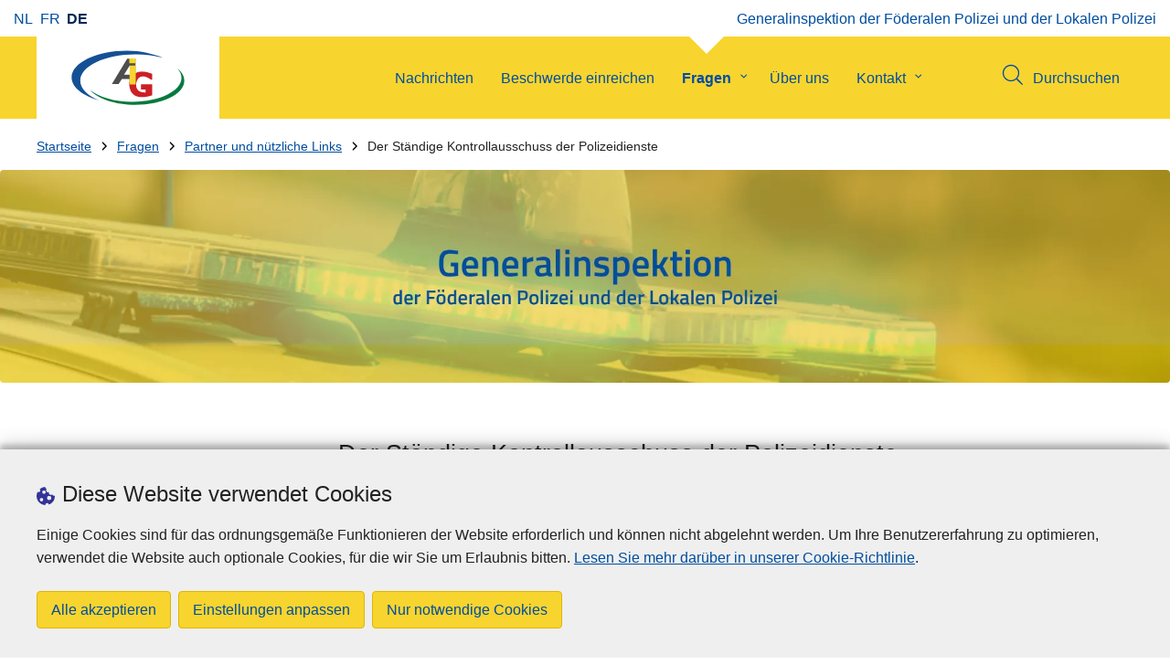

--- FILE ---
content_type: text/html; charset=UTF-8
request_url: https://www.aigpol.be/de/fragen/partner-und-nuetzliche-links/der-staendige-kontrollausschuss-der-polizeidienste
body_size: 12737
content:
<!DOCTYPE html>
<html lang="de" dir="ltr" prefix="og: https://ogp.me/ns#">
<head>
    <meta charset="utf-8" />
<noscript><style>form.antibot * :not(.antibot-message) { display: none !important; }</style>
</noscript><meta name="robots" content="noimageindex" />
<script>var _paq = _paq || [];(function(){var u=(("https:" == document.location.protocol) ? "https://statsfp.prd.cms.fgov.be/" : "http://statsfp.prd.cms.fgov.be/");_paq.push(["setSiteId", "708"]);_paq.push(["setTrackerUrl", u+"matomo.php"]);_paq.push(["setCookiePath", "/"]);_paq.push(["setDoNotTrack", 1]);_paq.push(["requireCookieConsent"]);if (!window.matomo_search_results_active) {_paq.push(["trackPageView"]);}_paq.push(["setIgnoreClasses", ["no-tracking","colorbox"]]);_paq.push(["enableLinkTracking"]);var d=document,g=d.createElement("script"),s=d.getElementsByTagName("script")[0];g.type="text/javascript";g.defer=true;g.async=true;g.src=u+"matomo.js";s.parentNode.insertBefore(g,s);})();</script>
<meta name="description" content="Gehen Sie zu Der Ständige Kontrollausschuss der Polizeidienste" />
<meta property="og:site_name" content="Generalinspektion Polizei" />
<meta property="og:type" content="article" />
<meta property="og:url" content="https://www.aigpol.be/de/fragen/partner-und-nuetzliche-links/der-staendige-kontrollausschuss-der-polizeidienste" />
<meta property="og:title" content="Der Ständige Kontrollausschuss der Polizeidienste" />
<meta property="og:description" content="Gehen Sie zu Der Ständige Kontrollausschuss der Polizeidienste" />
<meta property="og:image:url" content="" />
<meta property="article:publisher" content="https://www.facebook.com/" />
<meta name="twitter:card" content="Zusammenfassung" />
<meta name="twitter:description" content="Gehen Sie zu Der Ständige Kontrollausschuss der Polizeidienste" />
<meta name="twitter:site" content="@" />
<meta name="twitter:title" content="Der Ständige Kontrollausschuss der Polizeidienste" />
<meta name="MobileOptimized" content="width" />
<meta name="HandheldFriendly" content="true" />
<meta name="viewport" content="width=device-width, initial-scale=1.0" />
<meta http-equiv="x-ua-compatible" content="IE=edge" />
<!--[if (IEMobile)]><meta http-equiv="cleartype" content="on" />
<![endif]--><link rel="mask-icon" href="/sites/aigpol/themes/aigpol_police/images/favicon/safari-pinned-tab.svg" color="#5bbad5" />
<meta name="apple-mobile-web-app-status-bar-style" content="black-translucent" />
<meta name="msapplication-TileColor" content="#f8d42e" />
<meta name="theme-color" content="#f8d42e" />
<link rel="icon" type="image/png" sizes="16x16" href="/sites/aigpol/themes/aigpol_police/images/favicon/favicon-16x16.png" />
<link rel="icon" type="image/png" sizes="32x32" href="/sites/aigpol/themes/aigpol_police/images/favicon/favicon-32x32.png" />
<link rel="apple-touch-icon" sizes="144x144" href="/sites/aigpol/themes/aigpol_police/images/favicon/apple-touch-icon.png" />
<script type="application/ld+json">{"@context":"http:\/\/schema.org","@graph":[{"@type":"GovernmentOrganization","name":"Generalinspektion Polizei","url":"https:\/\/www.aigpol.be\/de","contactPoint":[],"sameAs":["","","","https:\/\/www.linkedin.com\/company\/belgian-general-inspectorate-of-the-federal-police-and-the-local-police-aig\/mycompany\/",""]},[{"@type":"FAQPage","mainEntity":{"@type":"Question","name":"Der St\u00e4ndige Kontrollausschuss der Polizeidienste","acceptedAnswer":{"@type":"Answer","text":"  \n\n\n  \n    \n\n  \n  \n        \n        \n\n                            \n                    \n                \n            \n                            \n                                        \n                            \n        \n                \n\n                    \n            Gehen Sie zu\n\u003Cul\u003E\n\u003Cli\u003E\u003Ca href=\u0022https:\/\/comitep.be\/?lang=de\u0022\u003EDer St\u00e4ndige Kontrollausschuss der Polizeidienste\u003C\/a\u003E\u003C\/li\u003E\n\u003C\/ul\u003E\n\n      \n            \n\n\n                    \n                \n                    \n    \n\n  \n\n\n"}}}],{"@type":"WebSite","name":"Generalinspektion Polizei","url":"https:\/\/www.aigpol.be\/de","potentialAction":{"@type":"SearchAction","target":"https:\/\/www.aigpol.be\/de\/durchsuchen?search_query={search_term_string}","query-input":"required name=search_term_string"}}]}</script>
<link rel="icon" href="/sites/aigpol/themes/aigpol_police/favicon.ico" type="image/vnd.microsoft.icon" />
<link rel="alternate" hreflang="de" href="https://www.aigpol.be/de/fragen/partner-und-nuetzliche-links/der-staendige-kontrollausschuss-der-polizeidienste" />
<link rel="alternate" hreflang="nl" href="https://www.aigpol.be/nl/vragen/partners-en-nuttige-links/vast-comite-van-toezicht-op-de-politiediensten" />
<link rel="alternate" hreflang="fr" href="https://www.aigpol.be/fr/questions/partenaires-et-liens-utiles/comite-permanent-de-controle-des-services-de-police" />
<link rel="canonical" href="https://www.aigpol.be/de/fragen/partner-und-nuetzliche-links/der-staendige-kontrollausschuss-der-polizeidienste" />
<link rel="shortlink" href="https://www.aigpol.be/de/node/443" />


        <link rel="manifest" href="/themes/base_police/images/favicon/site.webmanifest?4110">

        <!-- Needed for Google SC -->
        <meta name="google-site-verification" content="TQIS1tR90daXKGWMHuC_sUoYXKg5FdpfiqOerJZ_WIM"/>

        <title>Der Ständige Kontrollausschuss der Polizeidienste | Generalinspektion Polizei</title>
        <link rel="stylesheet" media="all" href="/sites/aigpol/files/css/css_bKick49rNiEr2pCW_FiqmGzqozf5d5EAJwBg_mW4qD4.css?delta=0&amp;language=de&amp;theme=aigpol_police&amp;include=[base64]" />
<link rel="stylesheet" media="all" href="/sites/aigpol/files/css/css_LWcA0ykR3YRnxA_D2m4vdfLMCj37VpGPjo_CXqmSlgE.css?delta=1&amp;language=de&amp;theme=aigpol_police&amp;include=[base64]" />

            
</head>
<body   class="copyprevention-images-pointer-events node-443 not-front mac chrome path-node page-node-type-question" >

<a href="#main-content" class="visually-hidden focusable">
    Direkt zum Inhalt
</a>

  <div class="dialog-off-canvas-main-canvas" data-off-canvas-main-canvas>
          <div id="block-cookiecompliancecookiepopup" class="block block-cookie-compliance block-cookie-compliance-popup clearfix published">
        
                

                    <div class="block-content"><section id="cookie-compliance-popup" style="display: none;">
  <div class="container">
    <div class="cookie-compliance-popup__text">
      <div class="cookie-compliance-popup__text__first_line">
        <span class="cookie-compliance-popup__logo">
          <img src="/themes/base_police/icons/cookies.svg" alt="" aria-hidden="true"/>
        </span>
                  <h2>Diese Website verwendet Cookies</h2>
              </div>
      <p>Einige Cookies sind für das ordnungsgemäße Funktionieren der Website erforderlich und können nicht abgelehnt werden. Um Ihre Benutzererfahrung zu optimieren, verwendet die Website auch optionale Cookies, für die wir Sie um Erlaubnis bitten. <a href="/de/cookies">Lesen Sie mehr darüber in unserer Cookie-Richtlinie</a>.</p>

    </div>
    <div class="cookie-compliance-popup__buttons">
      <button id="cookie-compliance-accept-all" class="button button--primary">
        Alle akzeptieren
      </button>
      <a class="button button--primary" id="cookie-compliance-customize" href="/de/cookies">
        Einstellungen anpassen
      </a>
      <button id="cookie-compliance-only-essential-cookies" class="button button--primary">
        Nur notwendige Cookies
      </button>
    </div>
  </div>
</section>
</div>
            </div>



<header class="region region--header-wrapper">

                        <div class="header-top">
                      <div class="language-switcher-police-language-url block block-language block-language-blocklanguage-interface clearfix published" id="block-languageswitcher" role="navigation">
        
                

                    <div class="block-content"><ul class="links"><li hreflang="nl" data-drupal-link-system-path="node/443" class="nl"><a href="https://www.aigpol.be/nl/vragen/partners-en-nuttige-links/vast-comite-van-toezicht-op-de-politiediensten" class="language-link" hreflang="nl" data-drupal-link-system-path="node/443">nl</a></li><li hreflang="fr" data-drupal-link-system-path="node/443" class="fr"><a href="https://www.aigpol.be/fr/questions/partenaires-et-liens-utiles/comite-permanent-de-controle-des-services-de-police" class="language-link" hreflang="fr" data-drupal-link-system-path="node/443">fr</a></li><li hreflang="de" data-drupal-link-system-path="node/443" class="de is-active" aria-current="page"><a href="https://www.aigpol.be/de/fragen/partner-und-nuetzliche-links/der-staendige-kontrollausschuss-der-polizeidienste" class="language-link active-language is-active" hreflang="de" data-drupal-link-system-path="node/443" aria-current="page">de</a></li></ul></div>
            </div>



                      <div id="block-headerblock" class="block block-aigpol-core block-header-block clearfix published">
        
                

                    <div class="block-content">Generalinspektion der Föderalen Polizei und der Lokalen Polizei</div>
            </div>



            </div>
            
            <div class="main-header">
            <div class="container">
                <div class="left">
                          <div id="block-sitebranding" class="block block-system block-system-branding-block clearfix published">
        
                

          <div class="inner-wrapper">
    <div class="inner-left">
      <a href="/de" title="Startseite" rel="home">
                            <span class="site-logo">
                        <span class="site-logo__police_logo">
              <svg id="Layer_1" xmlns="http://www.w3.org/2000/svg" viewBox="0 0 524.4 252.3"><style>.st4{fill:#f8d42e}</style><path d="M492.2 85.3c11.3 13 17.5 27.4 17.5 42.4 0 60.7-101.6 109.9-226.9 109.9-83.5 0-156.4-21.8-195.8-54.4l-.1-.7c33.9 40.1 114.9 68.3 209.4 68.3 125.1 0 226.5-49.4 226.5-110.4 0-20.1-11-38.9-30.2-55.1" fill="#057a3e" id="Layer_6"/><path d="M127.7 230.5C74 208.3 41.5 176 41.5 139.6 41.5 72.8 156 18.7 297.2 18.7c46.2 0 89.5 5.8 126.9 15.9l-.3-.3C379.2 16.6 321.5 2.1 259.1 2.1 116.8 2.1 1.5 57.3 1.5 125.4c0 45.1 50.2 83.8 125.9 105.2" fill-rule="evenodd" clip-rule="evenodd" fill="#155095" id="Layer_5"/><path d="M258.6 38.9h38.6v117.7h-27.6v-23.9h-35.9l-14.7 23h-31.3l70.9-116.8zm-14.4 73.3h26.1V70.5l-26.1 41.7z" fill="#4e4e4e" id="Layer_1_copy_2"/><g id="Layer_1_copy"><path d="M374.1 136.1v-27.4C274 68.4 268 156.3 268 156.3c3.1 91.1 106.7 50.8 106.7 50.8v-50.5h-52.2v24.3h21.1V194c-55.1 2.9-42.2-46.2-42.2-46.2s9.7-52.8 68.2-12l4.5.3z" fill="#cb2026"/><g id="Layer_4"><path class="st4" d="M270.4 70.2h27.7v87.4h-28.7zM268.7 38.3h29.4v21.1h-29.4z"/></g></g></svg>

            </span>
            <span class="visually-hidden">
              der Generalinspektion
            </span>
          </span>
                        </a>
    </div>
        <div class="inner-right">
      <button class="mobile-menu" aria-controls="block-mainnavigation " aria-expanded="false">MENU <span class="lines"></span></button>
    </div>
      </div>
    </div>



                </div>
                <div class="right">
                                            <div class="region--navigation">
                              <nav  id="block-mainnavigation" class="block block-menu navigation menu--main">
            
    

        
              <ul class="menu" >
                      <li>
        <div class="menu__list-item" data-level="0">
          <a href="/de/nachrichten" data-drupal-link-system-path="node/5">Nachrichten</a>
                  </div>
              </li>
                  <li>
        <div class="menu__list-item" data-level="0">
          <a href="/de/eine-beschwerde-gegen-einen-mitarbeiter-der-foederalen-polizei-oder-der-lokalen-polizei" data-drupal-link-system-path="node/137">Beschwerde einreichen</a>
                  </div>
              </li>
                  <li class="active menu-closed">
        <div class="menu__list-item" data-level="0">
          <a href="/de/fragen" data-drupal-link-system-path="node/12">Fragen</a>
                      <button class="menu__dropdown" aria-expanded="false">
              <span class="visually-hidden">Untermenü von Fragen</span>
              <span class="menu__dropdown__svg"><svg xmlns="http://www.w3.org/2000/svg" viewBox="0 0 20 20">
  <path
    d="m10.3 10.7 3.4-3.1c.3-.3.7-.3 1 0 .3.3.3.7 0 1l-3.9 3.8c-.3.3-.7.3-1 0L5.9 8.6c-.3-.3-.3-.7 0-1s.7-.3 1 0c-.1 0 3.4 3.1 3.4 3.1z"/>
</svg>
</span>
            </button>
                  </div>
                  <div class="menu__list-item__below">
                          <ul class="menu">
                      <li>
        <div class="menu__list-item" data-level="1">
          <a href="/de/fragen/beschwerde-bei-der-generalinspektion" data-drupal-link-system-path="taxonomy/term/14">Beschwerde bei der Generalinspektion</a>
                  </div>
              </li>
                  <li>
        <div class="menu__list-item" data-level="1">
          <a href="/de/fragen/justiz-und-ihre-rechte" data-drupal-link-system-path="taxonomy/term/74">Justiz und Ihre Rechte</a>
                  </div>
              </li>
                  <li class="active">
        <div class="menu__list-item" data-level="1">
          <a href="/de/fragen/partner-und-nuetzliche-links" data-drupal-link-system-path="taxonomy/term/113">Partner und nützliche Links</a>
                  </div>
              </li>
        </ul>
  
          </div>
              </li>
                  <li>
        <div class="menu__list-item" data-level="0">
          <a href="/de/uber-uns" data-drupal-link-system-path="node/1">Über uns</a>
                  </div>
              </li>
                  <li class="menu-closed">
        <div class="menu__list-item" data-level="0">
          <a href="/de/kontakt" data-drupal-link-system-path="node/2">Kontakt</a>
                      <button class="menu__dropdown" aria-expanded="false">
              <span class="visually-hidden">Untermenü von Kontakt</span>
              <span class="menu__dropdown__svg"><svg xmlns="http://www.w3.org/2000/svg" viewBox="0 0 20 20">
  <path
    d="m10.3 10.7 3.4-3.1c.3-.3.7-.3 1 0 .3.3.3.7 0 1l-3.9 3.8c-.3.3-.7.3-1 0L5.9 8.6c-.3-.3-.3-.7 0-1s.7-.3 1 0c-.1 0 3.4 3.1 3.4 3.1z"/>
</svg>
</span>
            </button>
                  </div>
                  <div class="menu__list-item__below">
                          <ul class="menu">
                      <li class="menu-closed">
        <div class="menu__list-item" data-level="1">
          <a href="/de/kontakt/dienstleistungen" data-drupal-link-system-path="node/714">Dienste</a>
                      <button class="menu__dropdown" aria-expanded="false">
              <span class="visually-hidden">Untermenü von Dienste</span>
              <span class="menu__dropdown__svg"><svg xmlns="http://www.w3.org/2000/svg" viewBox="0 0 20 20">
  <path
    d="m10.3 10.7 3.4-3.1c.3-.3.7-.3 1 0 .3.3.3.7 0 1l-3.9 3.8c-.3.3-.7.3-1 0L5.9 8.6c-.3-.3-.3-.7 0-1s.7-.3 1 0c-.1 0 3.4 3.1 3.4 3.1z"/>
</svg>
</span>
            </button>
                  </div>
                  <div class="menu__list-item__below">
                          <ul class="menu">
                      <li>
        <div class="menu__list-item" data-level="2">
          <a href="/de/kontakt/dienste/dekonzentrierter-posten-gent" data-drupal-link-system-path="node/144">Dekonzentrierter Posten GENT</a>
                  </div>
              </li>
                  <li>
        <div class="menu__list-item" data-level="2">
          <a href="/de/kontakt/dienste/dekonzentrierter-posten-luettich" data-drupal-link-system-path="node/147">Dekonzentrierter Posten LÜTTICH</a>
                  </div>
              </li>
                  <li>
        <div class="menu__list-item" data-level="2">
          <a href="/de/kontakt/dienste/dekonzentrierter-posten-antwerpen" data-drupal-link-system-path="node/119">Dekonzentrierter Posten ANTWERPEN</a>
                  </div>
              </li>
                  <li>
        <div class="menu__list-item" data-level="2">
          <a href="/de/kontakt/dienste/dekonzentrierter-posten-mons" data-drupal-link-system-path="node/150">Dekonzentrierter Posten MONS</a>
                  </div>
              </li>
                  <li>
        <div class="menu__list-item" data-level="2">
          <a href="/de/kontakt/dienste/hauptsitz-der-generalinspektion" data-drupal-link-system-path="node/131">Hauptsitz der Generalinspektion</a>
                  </div>
              </li>
        </ul>
  
          </div>
              </li>
                  <li>
        <div class="menu__list-item" data-level="1">
          <a href="/de/kontakt/kontaktformular" data-drupal-link-system-path="node/711">Kontaktformular</a>
                  </div>
              </li>
        </ul>
  
          </div>
              </li>
        </ul>
  


  </nav>


                        </div>
                                                                      <div id="block-policesearchbuttonpopup" class="block block-police-search block-police-search-button-popup clearfix published">
        
                

                    <div class="block-content"><div class="search-button-wrapper">
  <button id="search-popup-button">
    <span class="search-popup-button__icon"><svg version="1.1" viewBox="0 0 64 64" xml:space="preserve" xmlns="http://www.w3.org/2000/svg"><g id="Icon-Search" transform="translate(30 230)"><path d="M-2.3-182.9c-10.7 0-19.5-8.7-19.5-19.5 0-10.7 8.7-19.5 19.5-19.5s19.5 8.7 19.5 19.5c-.1 10.8-8.8 19.5-19.5 19.5zm0-36.1c-9.2 0-16.7 7.5-16.7 16.7s7.5 16.7 16.7 16.7 16.7-7.5 16.7-16.7c-.1-9.2-7.6-16.7-16.7-16.7z" id="Fill-1"/><path d="M23.7-174.2l-13.6-13.5 2.2-2.2 13.5 13.6-2.1 2.1"/></g></svg>
</span><span class="search-popup-button__text">Durchsuchen</span>
  </button>
</div>
</div>
            </div>



                                    </div>
            </div>
        </div>
    
</header>


        <div class="region region--breadcrumb">
          <div class="container">
                    <div id="block-breadcrumbs" class="block block-system block-system-breadcrumb-block clearfix published">
        
                

                    <div class="block-content">  <div aria-labelledby="system-breadcrumb">
    <h2 id="system-breadcrumb" class="visually-hidden">Du bist da:</h2>
    <ul  class="shorten-breadcrumb breadcrumb">
          <li>
                  <a href="/de">Startseite</a>
              </li>
          <li>
                  <a href="/de/fragen">Fragen</a>
              </li>
          <li>
                  <a href="/de/fragen/partner-und-nuetzliche-links">Partner und nützliche Links</a>
              </li>
          <li>
                  Der Ständige Kontrollausschuss der Polizeidienste
              </li>
        </ul>
  </div>
</div>
            </div>



          </div>
      </div>
  
            <div class="region region--banner">
                  <div class="police-search-form-popup block block-police-search block-police-search-form-popup clearfix published" role="dialog" aria-modal="true" data-drupal-selector="police-search-form-popup" id="block-policesearchformpopup">
        
                

                    <div class="block-content"><form action="/de/fragen/partner-und-nuetzliche-links/der-staendige-kontrollausschuss-der-polizeidienste" method="post" id="police-search-form-popup" accept-charset="UTF-8">
  <div role="search" data-drupal-selector="edit-search-wrapper" id="edit-search-wrapper" class="js-form-wrapper form-wrapper"><div class="js-form-item form-item js-form-type-search-api-autocomplete form-type-search-api-autocomplete js-form-item-search-query form-item-search-query">
      <label for="search-popup-search-query">Durchsuchen</label>
      <!-- description_display in ['after', 'invisible'] always in before so that it's uniform. -->
    <input placeholder="Durchsuchen Sie diese spezielle Website" data-drupal-selector="search-popup-search-query" data-search-api-autocomplete-search="search" class="form-autocomplete form-text" data-autocomplete-path="/de/search_api_autocomplete/search" type="text" id="search-popup-search-query" name="search_query" value="" size="200" maxlength="200" />

      </div>
<button class="button--primary image-button js-form-submit form-submit" id="search-form-popup-submit" aria-label="Durchsuchen" data-drupal-selector="edit-submit" type="submit" name="op" value="Durchsuchen" src="/modules/custom/police_search/assets/img/search.svg">
    <span class="sr-only visually-hidden"></span>
            <span aria-hidden="true"><svg version="1.1" viewBox="0 0 64 64" xml:space="preserve" xmlns="http://www.w3.org/2000/svg"><g id="Icon-Search" transform="translate(30 230)"><path d="M-2.3-182.9c-10.7 0-19.5-8.7-19.5-19.5 0-10.7 8.7-19.5 19.5-19.5s19.5 8.7 19.5 19.5c-.1 10.8-8.8 19.5-19.5 19.5zm0-36.1c-9.2 0-16.7 7.5-16.7 16.7s7.5 16.7 16.7 16.7 16.7-7.5 16.7-16.7c-.1-9.2-7.6-16.7-16.7-16.7z" id="Fill-1"/><path d="M23.7-174.2l-13.6-13.5 2.2-2.2 13.5 13.6-2.1 2.1"/></g></svg>
</span>
    </button>
<button id="police-popup-search-close" data-drupal-selector="edit-close" type="submit" name="op" value="Schließen" src="/themes/base_police/icons/cross.svg" class="image-button js-form-submit form-submit">
    <span class="sr-only visually-hidden"></span>
            <span aria-hidden="true"><!-- Generated by IcoMoon.io -->
<svg version="1.1" xmlns="http://www.w3.org/2000/svg" width="20" height="20" viewBox="0 0 20 20">
<title>cross</title>
<path d="M14.348 14.849c-0.469 0.469-1.229 0.469-1.697 0l-2.651-3.030-2.651 3.029c-0.469 0.469-1.229 0.469-1.697 0-0.469-0.469-0.469-1.229 0-1.697l2.758-3.15-2.759-3.152c-0.469-0.469-0.469-1.228 0-1.697s1.228-0.469 1.697 0l2.652 3.031 2.651-3.031c0.469-0.469 1.228-0.469 1.697 0s0.469 1.229 0 1.697l-2.758 3.152 2.758 3.15c0.469 0.469 0.469 1.229 0 1.698z"></path>
</svg>
</span>
    </button>
</div>
<input autocomplete="off" data-drupal-selector="form-b5qrp-hmfespn-4gcl-kcvrrzaymqfepndvyed9b-c" type="hidden" name="form_build_id" value="form-B5QRP_HmFesPn-4GCl-kCVRRZaYmqfepNdVYed9B--c" />
<input data-drupal-selector="edit-police-search-form-popup" type="hidden" name="form_id" value="police_search_form_popup" />

</form>
</div>
            </div>

    <div id="block-policebanner" class="block block-police-banner clearfix published">
        
                

                    <div class="block-content"><div class="image-wrapper">
            <div class="image__image">  <picture>
                  <source srcset="/sites/aigpol/files/styles/banner_desktop/public/media/image/2023-10/WebBanner_aigpol-v3-d_0.png.webp?itok=aKEOzkzi 1x, /sites/aigpol/files/styles/banner_desktop_2x/public/media/image/2023-10/WebBanner_aigpol-v3-d_0.png.webp?itok=rvVtsY3m 2x" media="all and (min-width: 1200px)" type="image/webp" width="1920" height="350"/>
              <source srcset="/sites/aigpol/files/styles/banner_desktop_small/public/media/image/2023-10/WebBanner_aigpol-v3-d_0.png.webp?itok=Ujf3TxHk 1x, /sites/aigpol/files/styles/banner_desktop_small_2x/public/media/image/2023-10/WebBanner_aigpol-v3-d_0.png.webp?itok=krBPJklP 2x" media="all and (min-width: 768px)" type="image/webp" width="1200" height="350"/>
              <source srcset="/sites/aigpol/files/styles/banner_tablet/public/media/image/2023-10/WebBanner_aigpol-v3-d_0.png.webp?itok=ulr1SAMg 1x, /sites/aigpol/files/styles/banner_tablet_2x/public/media/image/2023-10/WebBanner_aigpol-v3-d_0.png.webp?itok=7KevZ11m 2x" media="all and (min-width: 400px)" type="image/webp" width="768" height="350"/>
              <source srcset="/sites/aigpol/files/styles/banner_mobile/public/media/image/2023-10/WebBanner_aigpol-v3-d_0.png.webp?itok=iAxTh8Ug 1x, /sites/aigpol/files/styles/banner_mobile_2x/public/media/image/2023-10/WebBanner_aigpol-v3-d_0.png.webp?itok=jr6HnIZh 2x" type="image/webp" width="450" height="250"/>
                  <img width="450" height="250" src="/sites/aigpol/files/styles/banner_mobile/public/media/image/2023-10/WebBanner_aigpol-v3-d_0.png.webp?itok=iAxTh8Ug" alt="" loading="lazy" />

  </picture>
</div>
                </div>
</div>
            </div>



        </div>
    
  
  
  
    <main role="main"  class="has-banner region region-content-wrapper">

        <a id="main-content" tabindex="-1" class="visually-hidden"></a>

        
        
                <div class="region--content">

                    
                    
                    
                      <div data-drupal-messages-fallback class="hidden"></div>    <div id="block-mainpagecontent" class="block block-system block-system-main-block clearfix published">
        
                

                    <div class="block-content">  
<article class="question full clearfix">

  
    

  
  <div class="content">
        <section class="layout">
        <div  class="two-col--25-75 container container--default two-col">

                            <div  class="layout__region layout__region--first">
                    <nav  class="block block-menu navigation menu--main">
            
    

        
              <ul class="menu" >
                      <li>
        <div class="menu__list-item" data-level="0">
          <a href="/de/fragen/beschwerde-bei-der-generalinspektion" data-drupal-link-system-path="taxonomy/term/14">Beschwerde bei der Generalinspektion</a>
                  </div>
              </li>
                  <li>
        <div class="menu__list-item" data-level="0">
          <a href="/de/fragen/justiz-und-ihre-rechte" data-drupal-link-system-path="taxonomy/term/74">Justiz und Ihre Rechte</a>
                  </div>
              </li>
                  <li class="active">
        <div class="menu__list-item" data-level="0">
          <a href="/de/fragen/partner-und-nuetzliche-links" data-drupal-link-system-path="taxonomy/term/113">Partner und nützliche Links</a>
                  </div>
              </li>
        </ul>
  


  </nav>

                </div>
            
                            <div  class="layout__region layout__region--second">
                                        <div class="layout__region--second__content">
                        <div class="block block-police-core block-police-field-blocknodequestiontitle clearfix">
    
    
  
        <h1>
    <span class="field field--name-title field--type-string field--label-hidden">Der Ständige Kontrollausschuss der Polizeidienste</span>

</h1>
</div>

    <div class="block block-layout-builder block-inline-blocktext clearfix published">
        
                

                    <div class="block-content">
            <div class="clearfix text-formatted field field--name-field-b-text-text field--type-text-long field--label-hidden field--item"><p>Gehen Sie zu</p>
<ul>
<li><a href="https://comitep.be/?lang=de">Der Ständige Kontrollausschuss der Polizeidienste</a></li>
</ul>
</div>
      </div>
            </div>

    <div class="views-element-container block block-views block-views-blockquestions-search-sa-block-related-questions clearfix published">
        
                    <h2 class="block-title">Verwandte Fragen</h2>
                

                    <div class="block-content"><div><div class="overview overview--alternating-rows overview--list overview--list--listing view view-questions-search-sa view-id-questions_search_sa view-display-id-block_related_questions js-view-dom-id-b7db0dc5c65c7af0e888d64e8511a279ed2625b788b2c1036eccd3ec38793657">
  
  
        
      <div class="view-content">
      <div class="item-list">
  
  <ul>

          <li>  
<div class="accessible-block question alternative-teaser clearfix">

  
    

  
  <div class="content">
      <section class="layout">
    <div  class="container container--default">
              <div  class="layout__region layout__region--first">
          <div class="block block-police-core block-police-field-blocknodequestiontitle clearfix">
    
    
  
        <h3>
    <span class="field field--name-title field--type-string field--label-hidden"><a href="/de/fragen/partner-und-nuetzliche-links/auslaendische-inspektorate" hreflang="de">Ausländische Inspektorate</a></span>

</h3>
</div>


        </div>
          </div>
  </section>

  </div>

</div>
</li>
          <li>  
<div class="accessible-block question alternative-teaser clearfix">

  
    

  
  <div class="content">
      <section class="layout">
    <div  class="container container--default">
              <div  class="layout__region layout__region--first">
          <div class="block block-police-core block-police-field-blocknodequestiontitle clearfix">
    
    
  
        <h3>
    <span class="field field--name-title field--type-string field--label-hidden"><a href="/de/fragen/partner-und-nuetzliche-links/belgische-abgeordnetenkammer" hreflang="de">Belgische Abgeordnetenkammer</a></span>

</h3>
</div>


        </div>
          </div>
  </section>

  </div>

</div>
</li>
          <li>  
<div class="accessible-block question alternative-teaser clearfix">

  
    

  
  <div class="content">
      <section class="layout">
    <div  class="container container--default">
              <div  class="layout__region layout__region--first">
          <div class="block block-police-core block-police-field-blocknodequestiontitle clearfix">
    
    
  
        <h3>
    <span class="field field--name-title field--type-string field--label-hidden"><a href="/de/fragen/partner-und-nuetzliche-links/der-belgische-senat" hreflang="de">Der belgische Senat</a></span>

</h3>
</div>


        </div>
          </div>
  </section>

  </div>

</div>
</li>
    
  </ul>

</div>

    </div>
  
        </div>
</div>
</div>
            </div>

    <div class="block block-police-questions block-police-questions-block clearfix published">
        
                

                    <div class="block-content"><div class="police-questions-not-found">
  <div class="police-questions-not-found__contact">
    Ihre Frage bleibt unbeantwortet? Kontaktiereb Sie Generalinspektion Polizei <a href="/de/kontakt/kontaktformular" hreflang="de">über das Kontaktformular</a>.
  </div>
      <div class="police-questions-not-found__search">
      <div>Oder suche nochmal</div>
          <div class="views-exposed-form overview--image-button container block block-views block-views-exposed-filter-blockquestions-search-sa-page-questions-search clearfix published" role="search" data-drupal-selector="views-exposed-form-questions-search-sa-page-questions-search" id="block-questions-search-sa-exposed-search-form">
        
                

                    <div class="block-content"><form action="/de/fragen/suche" method="get" id="views-exposed-form-questions-search-sa-page-questions-search" accept-charset="UTF-8">
  <div class="form--inline clearfix">
  <div class="search-field-wrapper js-form-wrapper form-wrapper" data-drupal-selector="edit-search" id="edit-search"><div class="js-form-item form-item js-form-type-textfield form-type-textfield js-form-item-search-query form-item-search-query">
      <label for="edit-search-query">Durchsuchen</label>
      <!-- description_display in ['after', 'invisible'] always in before so that it's uniform. -->
    <input aria-label="" data-drupal-selector="edit-search-query" type="text" id="edit-search-query" name="search_query" value="" size="30" maxlength="128" class="form-text" />

      </div>
<div data-drupal-selector="edit-actions" class="form-actions js-form-wrapper form-wrapper" id="edit-actions"><button aria-label="Durchsuchen" data-drupal-selector="edit-submit-questions-search-sa" type="submit" id="edit-submit-questions-search-sa" value="Durchsuchen" src="/modules/custom/police_search/assets/img/search.svg" class="image-button js-form-submit form-submit">
    <span class="sr-only visually-hidden"></span>
            <span aria-hidden="true"><svg version="1.1" viewBox="0 0 64 64" xml:space="preserve" xmlns="http://www.w3.org/2000/svg"><g id="Icon-Search" transform="translate(30 230)"><path d="M-2.3-182.9c-10.7 0-19.5-8.7-19.5-19.5 0-10.7 8.7-19.5 19.5-19.5s19.5 8.7 19.5 19.5c-.1 10.8-8.8 19.5-19.5 19.5zm0-36.1c-9.2 0-16.7 7.5-16.7 16.7s7.5 16.7 16.7 16.7 16.7-7.5 16.7-16.7c-.1-9.2-7.6-16.7-16.7-16.7z" id="Fill-1"/><path d="M23.7-174.2l-13.6-13.5 2.2-2.2 13.5 13.6-2.1 2.1"/></g></svg>
</span>
    </button>
</div>
</div>

</div>

</form>
</div>
            </div>


    </div>
  </div>
</div>
            </div>


                    </div>
                </div>
                    </div>
    </section>

  </div>

</article>
</div>
            </div>




                </div>

                
                    </main>

    <aside class="region region--content-bottom">
        <div class="container">
                  <div class="views-element-container block block-views block-views-blocknews-sa-block-latest-news-two-bottom clearfix published" id="block-block-latest-news-two-bottom">
        
                    <h2 class="block-title">Neueste Nachrichten</h2>
                

                    <div class="block-content"><div><div class="overview view view-news-sa view-id-news_sa view-display-id-block_latest_news_two_bottom js-view-dom-id-f9a4761da6f14f2917b18420fd0ffa27805aff4ac0e4664d3ee9c67e51b0c44c">
  
  
        
      <div class="view-content">
      <div class="item-list">
  
  <ul>

          <li>  
<div class="accessible-block news-article alternative-teaser clearfix">

  
    

  
  <div class="content">
        <div  class="title-section layout layout--teaser accessible-block">
          <div  class="layout--teaser__image group-left">
            <div class="block block-police-core block-police-field-blocknodenews-articlefield-photos-media clearfix published">
        
                

                    <div class="block-content">
      <div class="field field--name-field-photos-media field--type-entity-reference field--label-hidden field--items">
              <div class="field--item"><article class="accessible-block media media--type-image media--view-mode-alternative-teaser">
  
      
            <div class="field field--name-field-media-image field--type-image field--label-hidden field--item">  <img loading="eager" src="/sites/aigpol/files/styles/police_small/public/media/image/2025-05/stick_figure_standing_construction_site_800_clr_4091.png.webp?itok=OwIoTXFR" width="60" height="45" alt="Under construction" class="image-style-police-small" />


</div>
      
  </article>
</div>
          </div>
  </div>
            </div>


      </div>
        <div class="group-right">
            <div  class="layout--teaser__title">
        <div class="block block-layout-builder block-field-blocknodenews-articletitle clearfix">
    
    
  
        <h3>
    <span class="field field--name-title field--type-string field--label-hidden"><a href="/de/nachrichten/weitere-informationen-in-franzoesisch-und-niederlaendisch" hreflang="de">Weitere Informationen in Französisch und Niederländisch:</a></span>

</h3>
</div>


      </div>
                  <div  class="layout--teaser__metadata meta-information">
            <div class="block block-layout-builder block-field-blocknodenews-articlefield-date-updated clearfix published">
        
                

                    <div class="block-content">
            <div class="field field--name-field-date-updated field--type-datetime field--label-hidden field--item"><time datetime="2020-10-01T11:26:29Z" class="datetime">Do 1.10.2020 - 13:26</time>
</div>
      </div>
            </div>


      </div>
              </div>
  </div>

  </div>

</div>
</li>
    
  </ul>

</div>

    </div>
  
        </div>
</div>
</div>
            </div>



        </div>
    </aside>

            <footer class="page-footer">
                            <section class="region region--footer">
                    <div class="container">
                          <nav  id="block-footer" class="block block-menu navigation menu--footer">
            
    

        
              <ul class="menu" >
                      <li>
        <div class="menu__list-item" data-level="0">
          <a href="/de/downloads" data-drupal-link-system-path="node/3">Downloads</a>
                  </div>
              </li>
        </ul>
  


  </nav>
    <div id="block-socialmediablock" class="block block-police-social-media block-police-social-media-block clearfix published">
        
                

                    <div class="block-content"><div class="item-list"><ul><li><a href="https://www.linkedin.com/company/belgian-general-inspectorate-of-the-federal-police-and-the-local-police-aig/mycompany" target="_blank" class="linkedin" rel="noopener" aria-label="linkedin"><?xml version="1.0" ?><!DOCTYPE svg  PUBLIC '-//W3C//DTD SVG 1.1//EN'  'http://www.w3.org/Graphics/SVG/1.1/DTD/svg11.dtd'><svg height="100%" style="fill-rule:evenodd;clip-rule:evenodd;stroke-linejoin:round;stroke-miterlimit:2;" version="1.1" viewBox="0 0 512 512" width="100%" xml:space="preserve" xmlns="http://www.w3.org/2000/svg" xmlns:serif="http://www.serif.com/" xmlns:xlink="http://www.w3.org/1999/xlink"><path fill="#004d9f" d="M256,0c141.29,0 256,114.71 256,256c0,141.29 -114.71,256 -256,256c-141.29,0 -256,-114.71 -256,-256c0,-141.29 114.71,-256 256,-256Zm-80.037,399.871l0,-199.921l-66.464,0l0,199.921l66.464,0Zm239.62,0l0,-114.646c0,-61.409 -32.787,-89.976 -76.509,-89.976c-35.255,0 -51.047,19.389 -59.889,33.007l0,-28.306l-66.447,0c0.881,18.757 0,199.921 0,199.921l66.446,0l0,-111.65c0,-5.976 0.43,-11.95 2.191,-16.221c4.795,-11.935 15.737,-24.299 34.095,-24.299c24.034,0 33.663,18.34 33.663,45.204l0,106.966l66.45,0Zm-272.403,-296.321c-22.74,0 -37.597,14.95 -37.597,34.545c0,19.182 14.405,34.544 36.717,34.544l0.429,0c23.175,0 37.6,-15.362 37.6,-34.544c-0.43,-19.595 -14.424,-34.545 -37.149,-34.545Z"/></svg>
</a></li></ul></div></div>
            </div>



                    </div>
                </section>
            
                            <section class="footer-center">
                    <div class="container">
                          <nav  id="block-disclaimerprivacy" class="block block-menu navigation menu--disclaimer-privacy">
            
    

        
              <ul class="menu" >
                      <li>
        <div class="menu__list-item" data-level="0">
          <a href="/de/disclaimer" data-drupal-link-system-path="node/7">Disclaimer</a>
                  </div>
              </li>
                  <li>
        <div class="menu__list-item" data-level="0">
          <a href="/de/privacy" data-drupal-link-system-path="node/8">Privacy</a>
                  </div>
              </li>
                  <li>
        <div class="menu__list-item" data-level="0">
          <a href="/de/cookies" data-drupal-link-system-path="node/167">Cookies</a>
                  </div>
              </li>
                  <li>
        <div class="menu__list-item" data-level="0">
          <a href="/de/barrierefreiheit" data-drupal-link-system-path="node/543">Barrierefreiheit</a>
                  </div>
              </li>
        </ul>
  


  </nav>
    <div id="block-policecopyrightblock" class="block block-police-core block-police-copyright-block clearfix published">
        
                

                    <div class="block-content">© 2026 Aigpol.be</div>
            </div>



                    </div>

                    
                </section>
            
        </footer>
    

  </div>


<script type="application/json" data-drupal-selector="drupal-settings-json">{"path":{"baseUrl":"\/","pathPrefix":"de\/","currentPath":"node\/443","currentPathIsAdmin":false,"isFront":false,"currentLanguage":"de"},"pluralDelimiter":"\u0003","suppressDeprecationErrors":true,"ajaxPageState":{"libraries":"[base64]","theme":"aigpol_police","theme_token":null},"ajaxTrustedUrl":{"\/de\/fragen\/suche":true,"form_action_p_pvdeGsVG5zNF_XLGPTvYSKCf43t8qZYSwcfZl2uzM":true},"ajaxLoader":{"markup":"\u003Cdiv class=\u0022ajax-throbber sk-flow\u0022\u003E\n              \u003Cdiv class=\u0022sk-flow-dot\u0022\u003E\u003C\/div\u003E\n              \u003Cdiv class=\u0022sk-flow-dot\u0022\u003E\u003C\/div\u003E\n              \u003Cdiv class=\u0022sk-flow-dot\u0022\u003E\u003C\/div\u003E\n            \u003C\/div\u003E","hideAjaxMessage":false,"alwaysFullscreen":false,"throbberPosition":"body"},"copyprevention":{"body":[],"images":{"contextmenu":"contextmenu","pointerevents":"pointerevents","transparentgif":"transparentgif"},"images_min_dimension":150,"transparentgif":"https:\/\/www.aigpol.be\/modules\/contrib\/copyprevention\/transparent.gif"},"matomo":{"disableCookies":false,"requireCookieConsent":true,"trackMailto":true},"data":{"extlink":{"extTarget":false,"extTargetAppendNewWindowLabel":"(opens in a new window)","extTargetNoOverride":false,"extNofollow":false,"extTitleNoOverride":false,"extNoreferrer":true,"extFollowNoOverride":false,"extClass":"ext","extLabel":"(Link ist extern)","extImgClass":false,"extSubdomains":true,"extExclude":"(politie\\.be)|(police\\.be)|(polizei\\.be)","extInclude":"","extCssExclude":".block-police-social-media-block a, .appointment-url a, .police-pwa-homepage__icons__icon a","extCssInclude":"","extCssExplicit":"","extAlert":false,"extAlertText":"Dieser Link f\u00fchrt Sie zu einer externen Website. Wir sind nicht f\u00fcr deren Inhalte verantwortlich.","extHideIcons":false,"mailtoClass":"mailto","telClass":"","mailtoLabel":"(Link sendet E-Mail)","telLabel":"(link is a phone number)","extUseFontAwesome":false,"extIconPlacement":"after","extPreventOrphan":false,"extFaLinkClasses":"fa fa-external-link","extFaMailtoClasses":"fa fa-envelope-o","extAdditionalLinkClasses":"","extAdditionalMailtoClasses":"","extAdditionalTelClasses":"","extFaTelClasses":"fa fa-phone","whitelistedDomains":[],"extExcludeNoreferrer":""}},"navigation_extra":{"environment":{"name":"PRD","color":"#ffffff","background":"#ff2600","source":{"provider":"domain","env":"","header":"","pattern":"\/.*\\.be\/"}}},"police":{"siteId":"aigpol"},"views":{"ajax_path":"\/de\/views\/ajax","ajaxViews":{"views_dom_id:b7db0dc5c65c7af0e888d64e8511a279ed2625b788b2c1036eccd3ec38793657":{"view_name":"questions_search_sa","view_display_id":"block_related_questions","view_args":"113\/443","view_path":"\/node\/443","view_base_path":"questions\/search","view_dom_id":"b7db0dc5c65c7af0e888d64e8511a279ed2625b788b2c1036eccd3ec38793657","pager_element":0}}},"cookie_compliance":{"cookie_name_addition":"aigpol","last_saved":1591693697,"cookie_path":"\/","cookie_consent_value":"essential,statistical,functional,media","cookie_essential_value":"essential,functional","cookie_expiration":"365"},"search_api_autocomplete":{"search":{"auto_submit":true,"min_length":3}},"ajaxCrossDomain":{"withCredentials":true},"user":{"uid":0,"permissionsHash":"8ee00a4703fa3c992dda63570233679b28bcc18efd1c19d266537c29aed589dc"}}</script>
<script src="/sites/aigpol/files/js/js_t5HE_st9bXSfsuHacgfPPWLVoVW-yZeN2fYgJPr3yKs.js?scope=footer&amp;delta=0&amp;language=de&amp;theme=aigpol_police&amp;include=[base64]"></script>

    <svg xmlns="http://www.w3.org/2000/svg" xmlns:xlink="http://www.w3.org/1999/xlink" style="display: none;">
        <defs>
            <symbol viewBox="0 0 801 801" id="stripesFromLeft">
                <g data-name="Mask Group 65" transform="translate(0 .374)" clip-path="url(#stripesFromLeft_a)">
                    <g data-name="Group 5625" fill="currentColor">
                        <path data-name="Path 12801"
                              d="M-63.148 40.194H11.6c56.4 35.006 114.772 70.1 174.64 103.92l8.8 4.977c27.474 15.555 53.425 30.249 80.749 42.779 65.365 29.973 133.31 57.621 193.257 82.015 39.661 16.139 82.331 33.146 123.595 49.6 28.952 11.54 58.889 23.472 87.053 34.814l19.529 7.866.158 21.054c.305 41.192-.4 87.887-1.883 124.907-.862 21.485-1.939 40.847-3.3 59.2-2.335 31.512-4.753 60.663-7.391 89.116-1.985 21.4-4.52 42.626-6.945 62.535-1.824 14.971-3.847 30.08-5.8 44.691q-1.295 9.679-2.576 19.362l-1.788 13.605h-71.795l3.013-22.04c5.133-37.556 10.959-81.865 15.259-125.753 4.271-43.605 7.285-83.838 9.212-123 1.676-34.049 3.359-73.843 3.48-114.807-103.469-41.226-204.75-81.86-304.921-124.323l-11.213-4.742c-32.331-13.66-65.764-27.783-97.93-44.908-85.723-45.64-167.678-95.336-229.5-133.533q-53.669-33.164-107.182-67.335z"/>
                        <path data-name="Path 12802"
                              d="M-344.574 40.194h73.5c1.294.831 2.591 1.668 3.882 2.5 95.3 61.252 198.365 126.331 306.25 187.276l8.8 4.977c27.471 15.554 53.422 30.247 80.747 42.778 65.365 29.973 133.31 57.621 193.257 82.015 39.661 16.139 82.331 33.146 123.6 49.6 28.952 11.54 58.889 23.472 87.053 34.814l19.529 7.866.158 21.055c.3 41.192-.4 87.887-1.883 124.907-.862 21.485-1.939 40.847-3.3 59.2-2.335 31.512-4.753 60.663-7.391 89.116-1.716 18.488-3.841 36.844-5.952 54.337h-71.588c2.488-20.234 4.871-41.129 6.91-61.938 4.271-43.605 7.285-83.838 9.213-123 1.676-34.049 3.359-73.843 3.48-114.807-103.469-41.226-204.749-81.86-304.921-124.323l-11.213-4.742c-32.331-13.66-65.764-27.783-97.93-44.908-85.723-45.64-167.678-95.336-229.5-133.532-80.685-49.852-161.33-101.756-240.468-153.191z"/>
                        <path data-name="Path 12803"
                              d="M-418.97 125.482c95.3 61.252 198.365 126.331 306.25 187.276l8.8 4.977c27.474 15.555 53.425 30.249 80.749 42.779 65.365 29.973 133.31 57.621 193.257 82.015 39.66 16.139 82.33 33.146 123.595 49.6 28.951 11.54 58.889 23.472 87.053 34.814l19.529 7.866.158 21.054c.305 41.192-.4 87.887-1.883 124.907-.862 21.485-1.939 40.847-3.3 59.2a5039.195 5039.195 0 01-4.85 60.664h-71.211c3.244-35.7 5.636-69.313 7.252-102.145 1.676-34.049 3.359-73.843 3.48-114.807-103.47-41.226-204.75-81.86-304.921-124.323l-11.213-4.742c-32.331-13.66-65.764-27.783-97.93-44.908-85.724-45.64-167.679-95.336-229.5-133.533-71.794-44.363-143.538-90.345-214.24-136.179V54.983c35.955 23.373 72.646 47.182 108.925 70.499z"/>
                        <path data-name="Path 12804"
                              d="M-266.033 397.08l8.8 4.977c27.474 15.555 53.425 30.249 80.749 42.779 65.365 29.973 133.311 57.621 193.258 82.015 39.66 16.139 82.33 33.146 123.594 49.6 28.952 11.54 58.889 23.472 87.053 34.814l19.529 7.867.158 21.054c.305 41.192-.4 87.887-1.882 124.907-.5 12.5-1.078 24.259-1.739 35.538h-71.325q.513-8.951.957-17.823c1.676-34.049 3.359-73.843 3.48-114.807C73.13 626.775-28.15 586.141-128.322 543.678l-11.213-4.742c-32.331-13.66-65.764-27.784-97.93-44.909-85.724-45.64-167.679-95.336-229.5-133.533q-30.484-18.838-60.93-38.048v-84.224c82.646 52.697 170.517 107.256 261.862 158.858z"/>
                    </g>
                </g>
            </symbol>
            <symbol viewBox="0 0 801 802" id="stripesFromRight">
                <defs>
                    <path id="stripesFromRight_a" d="M0 .626h801v801H0z"/>
                </defs>
                <g fill="currentColor" mask="url(#stripesFromRight_b)" transform="matrix(-1 0 0 1 801 0)">
                    <path d="M-63.148 41.568H11.6c56.4 35.006 114.772 70.1 174.64 103.92l8.8 4.977c27.474 15.555 53.425 30.249 80.749 42.779 65.365 29.973 133.31 57.621 193.257 82.015 39.661 16.139 82.331 33.146 123.595 49.6 28.952 11.54 58.889 23.472 87.053 34.814l19.529 7.866.158 21.054c.305 41.192-.4 87.887-1.883 124.907-.862 21.485-1.939 40.847-3.3 59.2-2.335 31.512-4.753 60.663-7.391 89.116-1.985 21.4-4.52 42.626-6.945 62.535-1.824 14.971-3.847 30.08-5.8 44.691-.863 6.453-1.722 12.907-2.576 19.362l-1.788 13.605h-71.795l3.013-22.04c5.133-37.556 10.959-81.865 15.259-125.753 4.271-43.605 7.285-83.838 9.212-123 1.676-34.049 3.359-73.843 3.48-114.807-103.469-41.226-204.75-81.86-304.921-124.323l-11.213-4.742c-32.331-13.66-65.764-27.783-97.93-44.908-85.723-45.64-167.678-95.336-229.5-133.533a8561.77 8561.77 0 01-107.182-67.335h58.731z"/>
                    <path d="M-344.574 41.568h73.5c1.294.831 2.591 1.668 3.882 2.5 95.3 61.252 198.365 126.331 306.25 187.276l8.8 4.977c27.471 15.554 53.422 30.247 80.747 42.778 65.365 29.973 133.31 57.621 193.257 82.015 39.661 16.139 82.331 33.146 123.6 49.6 28.952 11.54 58.889 23.472 87.053 34.814l19.529 7.866.158 21.055c.3 41.192-.4 87.887-1.883 124.907-.862 21.485-1.939 40.847-3.3 59.2-2.335 31.512-4.753 60.663-7.391 89.116-1.716 18.488-3.841 36.844-5.952 54.337h-71.588c2.488-20.234 4.871-41.129 6.91-61.938 4.271-43.605 7.285-83.838 9.213-123 1.676-34.049 3.359-73.843 3.48-114.807-103.469-41.226-204.749-81.86-304.921-124.323l-11.213-4.742c-32.331-13.66-65.764-27.783-97.93-44.908-85.723-45.64-167.678-95.336-229.5-133.532-80.685-49.852-161.33-101.756-240.468-153.191h57.767z"/>
                    <path d="M-418.97 126.856c95.3 61.252 198.365 126.331 306.25 187.276l8.8 4.977c27.474 15.555 53.425 30.249 80.749 42.779 65.365 29.973 133.31 57.621 193.257 82.015 39.66 16.139 82.33 33.146 123.595 49.6 28.951 11.54 58.889 23.472 87.053 34.814l19.529 7.866.158 21.054c.305 41.192-.4 87.887-1.883 124.907-.862 21.485-1.939 40.847-3.3 59.2a5039.195 5039.195 0 01-4.85 60.664h-71.211c3.244-35.7 5.636-69.313 7.252-102.145 1.676-34.049 3.359-73.843 3.48-114.807-103.47-41.226-204.75-81.86-304.921-124.323l-11.213-4.742c-32.331-13.66-65.764-27.783-97.93-44.908-85.724-45.64-167.679-95.336-229.5-133.533-71.794-44.363-143.538-90.345-214.24-136.179V56.357c35.955 23.373 72.646 47.182 108.925 70.499z"/>
                    <path d="M-266.033 398.454l8.8 4.977c27.474 15.555 53.425 30.249 80.749 42.779 65.365 29.973 133.311 57.621 193.258 82.015 39.66 16.139 82.33 33.146 123.594 49.6 28.952 11.54 58.889 23.472 87.053 34.814l19.529 7.867.158 21.054c.305 41.192-.4 87.887-1.882 124.907-.5 12.5-1.078 24.259-1.739 35.538h-71.325c.342-5.967.661-11.908.957-17.823 1.676-34.049 3.359-73.843 3.48-114.807C73.13 628.149-28.15 587.515-128.322 545.052l-11.213-4.742c-32.331-13.66-65.764-27.784-97.93-44.909-85.724-45.64-167.679-95.336-229.5-133.533a7686.55 7686.55 0 01-60.93-38.048v-84.224c82.646 52.697 170.517 107.256 261.862 158.858z"/>
                </g>
            </symbol>
            <symbol viewBox="0 0 801 802" id="stripesFromRightColored">
                <defs>
                    <path id="stripesFromRightColored_a" d="M0 .626h801v801H0z"/>
                </defs>
                <g mask="url(#stripesFromRightColored_b)" transform="matrix(-1 0 0 1 801 0)" fill="none">
                    <path d="M-63.148 41.568H11.6c56.4 35.006 114.772 70.1 174.64 103.92l8.8 4.977c27.474 15.555 53.425 30.249 80.749 42.779 65.365 29.973 133.31 57.621 193.257 82.015 39.661 16.139 82.331 33.146 123.595 49.6 28.952 11.54 58.889 23.472 87.053 34.814l19.529 7.866.158 21.054c.305 41.192-.4 87.887-1.883 124.907-.862 21.485-1.939 40.847-3.3 59.2-2.335 31.512-4.753 60.663-7.391 89.116-1.985 21.4-4.52 42.626-6.945 62.535-1.824 14.971-3.847 30.08-5.8 44.691-.863 6.453-1.722 12.907-2.576 19.362l-1.788 13.605h-71.795l3.013-22.04c5.133-37.556 10.959-81.865 15.259-125.753 4.271-43.605 7.285-83.838 9.212-123 1.676-34.049 3.359-73.843 3.48-114.807-103.469-41.226-204.75-81.86-304.921-124.323l-11.213-4.742c-32.331-13.66-65.764-27.783-97.93-44.908-85.723-45.64-167.678-95.336-229.5-133.533a8561.77 8561.77 0 01-107.182-67.335h58.731z"
                          fill="currentColor"/>
                    <path d="M-344.574 41.568h73.5c1.294.831 2.591 1.668 3.882 2.5 95.3 61.252 198.365 126.331 306.25 187.276l8.8 4.977c27.471 15.554 53.422 30.247 80.747 42.778 65.365 29.973 133.31 57.621 193.257 82.015 39.661 16.139 82.331 33.146 123.6 49.6 28.952 11.54 58.889 23.472 87.053 34.814l19.529 7.866.158 21.055c.3 41.192-.4 87.887-1.883 124.907-.862 21.485-1.939 40.847-3.3 59.2-2.335 31.512-4.753 60.663-7.391 89.116-1.716 18.488-3.841 36.844-5.952 54.337h-71.588c2.488-20.234 4.871-41.129 6.91-61.938 4.271-43.605 7.285-83.838 9.213-123 1.676-34.049 3.359-73.843 3.48-114.807-103.469-41.226-204.749-81.86-304.921-124.323l-11.213-4.742c-32.331-13.66-65.764-27.783-97.93-44.908-85.723-45.64-167.678-95.336-229.5-133.532-80.685-49.852-161.33-101.756-240.468-153.191h57.767z"
                          fill="#339"/>
                    <path d="M-418.97 126.856c95.3 61.252 198.365 126.331 306.25 187.276l8.8 4.977c27.474 15.555 53.425 30.249 80.749 42.779 65.365 29.973 133.31 57.621 193.257 82.015 39.66 16.139 82.33 33.146 123.595 49.6 28.951 11.54 58.889 23.472 87.053 34.814l19.529 7.866.158 21.054c.305 41.192-.4 87.887-1.883 124.907-.862 21.485-1.939 40.847-3.3 59.2a5039.195 5039.195 0 01-4.85 60.664h-71.211c3.244-35.7 5.636-69.313 7.252-102.145 1.676-34.049 3.359-73.843 3.48-114.807-103.47-41.226-204.75-81.86-304.921-124.323l-11.213-4.742c-32.331-13.66-65.764-27.783-97.93-44.908-85.724-45.64-167.679-95.336-229.5-133.533-71.794-44.363-143.538-90.345-214.24-136.179V56.357c35.955 23.373 72.646 47.182 108.925 70.499z"
                          fill="#339"/>
                    <path d="M-266.033 398.454l8.8 4.977c27.474 15.555 53.425 30.249 80.749 42.779 65.365 29.973 133.311 57.621 193.258 82.015 39.66 16.139 82.33 33.146 123.594 49.6 28.952 11.54 58.889 23.472 87.053 34.814l19.529 7.867.158 21.054c.305 41.192-.4 87.887-1.882 124.907-.5 12.5-1.078 24.259-1.739 35.538h-71.325c.342-5.967.661-11.908.957-17.823 1.676-34.049 3.359-73.843 3.48-114.807C73.13 628.149-28.15 587.515-128.322 545.052l-11.213-4.742c-32.331-13.66-65.764-27.784-97.93-44.909-85.724-45.64-167.679-95.336-229.5-133.533a7686.55 7686.55 0 01-60.93-38.048v-84.224c82.646 52.697 170.517 107.256 261.862 158.858z"
                          fill="#339"/>
                </g>
            </symbol>


            <clipPath id="stripesFromLeft_a">
                <path data-name="Rectangle 2051" transform="translate(0 -.374)" fill="currentColor"
                      d="M0 0h801v801H0z"/>
            </clipPath>
            <clipPath id="stripesIcon_a">
                <path data-name="Rectangle 1906" transform="translate(.116 .116)" fill="currentColor"
                      d="M0 0h65v65H0z"/>
            </clipPath>
            <mask id="stripesFromRight_b" fill="#fff">
                <use xlink:href="#stripesFromRight_a"/>
            </mask>
            <mask id="stripesFromRightColored_b" fill="#fff">
                <use xlink:href="#stripesFromRightColored_a"/>
            </mask>
            <style>.sprite-symbol-usage {display: none}
              .sprite-symbol-usage:target {display: inline}</style>

        </defs>
        <use id="stripesFromLeft-usage" xlink:href="#stripesFromLeft" class="sprite-symbol-usage"/>
        <use id="stripesFromRight-usage" xlink:href="#stripesFromRight" class="sprite-symbol-usage"/>
        <use id="stripesFromRightColored-usage" xlink:href="#stripesFromRightColored" class="sprite-symbol-usage"/>
        <use id="stripesIcon-usage" xlink:href="#stripesIcon" class="sprite-symbol-usage"/>
    </svg>
</body>
</html>
